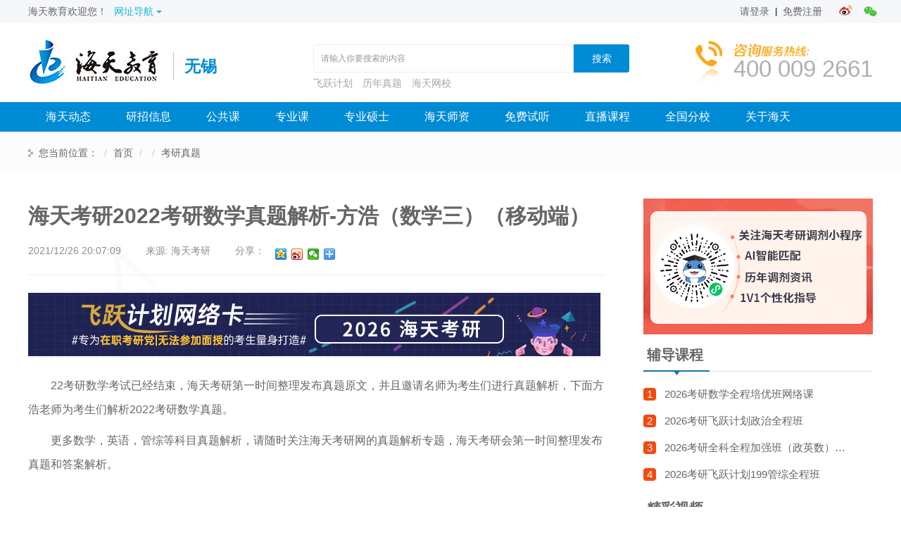

--- FILE ---
content_type: text/html; charset=utf-8
request_url: http://wuxi.htkaoyan.com/show/80195.html
body_size: 15702
content:

<!DOCTYPE HTML>
<html>
<head>
    <meta charset="utf-8">
    <title>无锡 -  海天考研网</title>
    <meta name="keywords" content="">
    <meta name="description" content="">
    <meta name="viewport" content="width=device-width, initial-scale=1.0">
    <meta http-equiv="X-UA-Compatible" content="IE=Edge">
    <link href="http://apps.bdimg.com/libs/bootstrap/3.3.4/css/bootstrap.css" rel="stylesheet">
    <link href="/fx/css/style.css" rel="stylesheet" />
    <link href="/fx/css/fx-style.css" rel="stylesheet" />
    <style>
        .mainnav .navUl {
            padding-left: 0px;
        }
    </style>
</head>
<body style="background: url(/fx/images/bodybg.jpg) no-repeat;">
    <!-- header -->
    
<div class="head-top">
    <div class="container">
        <div class="left-box">
            <span>海天教育欢迎您！</span>
            <div class="dropdown">
                <button class="btn btn-default dropdown-toggle" type="button" id="dropdownMenu1" data-toggle="dropdown" aria-haspopup="true" aria-expanded="true">
                    网址导航
                    <i class="caret"></i>
                </button>
                <ul class="dropdown-menu" aria-labelledby="dropdownMenu1">
                            <li>
                                <a href="http://www.htkaoyan.com">海天考研</a>
                            </li>
                            <li>
                                <a href="http://www.ehaitian.com">海天网校</a>
                            </li>
                            <li>
                                <a href="http://www.zhuanshuo.net">专业硕士</a>
                            </li>

                </ul>
            </div>
        </div>
        <div class="right-box" id="menu">
            <a class="weibo" data-toggle="modal" data-target="#myModal"></a>
            <a class="weixin" data-toggle="modal" data-target="#myModal1"></a>
        </div>
    </div>
</div>
    <div class="header">
        <div class="container">
            
<div class="logo">
    <div class="logo_tit">
        <span class="logo_tit_lk"><a href="/index.html">海天考研网</a></span>
        <span class="fx">无锡</span>
    </div>
</div>
<div class="search">
    <div class="search_form">
        <input type="text" class="input-kw" value="请输入你要搜索的内容" id="keywords" name="keywords" onfocus="if (value =='请输入你要搜索的内容'){value =''}" onblur="if (value ==''){value='请输入你要搜索的内容...'}" onkeydown="if(event.keyCode==13){SiteSearch('/search.html', '#keywords');return false};">
        <input class="input-btn" type="submit" value="搜索" onclick="SiteSearch('/search.html', '#keywords');">
    </div>
    <div class="hot-search">
    <div class="hot-search">
                <a href="/search.html?keyword=%e9%a3%9e%e8%b7%83%e8%ae%a1%e5%88%92" >飞跃计划</a>
                <a href="/search.html?keyword=%e5%8e%86%e5%b9%b4%e7%9c%9f%e9%a2%98" >历年真题</a>
                <a href="/search.html?keyword=%e6%b5%b7%e5%a4%a9%e7%bd%91%e6%a0%a1" >海天网校</a>

    </div>
    </div>
</div>
        <div class="phone">
            <p>400 009 2661</p>
        </div>

   

        </div>
    </div>
    <div class="mainnav">
        <div class="container clearfix">
            
<ul class="navUl">
            <li><a href="/news/52.html">海天动态</a></li>
            <li><a href="/news/6.html">研招信息</a></li>
            <li><a href="/bkzx/1/6.html">公共课</a></li>
            <li><a href="/bkzx/1/4.html">专业课</a></li>
            <li><a href="/bkzx/1/5.html">专业硕士</a></li>
            <li><a href="/team/69.html">海天师资</a></li>
            <li><a href="/high/shitingke/">免费试听</a></li>
            <li><a href="/show/63238.html">直播课程</a></li>
            <li><a href="http://fenxiao.htkaoyan.com">全国分校</a></li>
            <li><a href="http://www.htkaoyan.com/show/55433.html">关于海天</a></li>

</ul>
        </div>
    </div>
    <div class="section crumbwrap">
        <div class="container">
            <div class="crumb clearfix">
                <ol class="breadcrumb">
                    <li>您当前位置：</li>
                    <li><a href="/index.html">首页</a></li>
                    <li class="active"><li><a href="/news/4/1.html">考研真题</a></li></li>
                </ol>
            </div>
        </div>
    </div>
    <div class="section">
        <div class="container">
            <div class="main-content">
                <div class="p-title">
                    <h3 class="tith3">海天考研2022考研数学真题解析-方浩（数学三）（移动端）</h3>
                </div>
                <div class="p-time">
                    <span>2021/12/26 20:07:09</span>
                    <span>来源: 海天考研</span>
                    <div class="sharebox">
                        <!-- JiaThis Button BEGIN -->
                        <div class="bdsharebuttonbox jiathis_style bdshare-button-style0-16" data-bd-bind="1531821174302">
                            <span style="padding-right:15px;">分享：</span>
                            <a href="#" class="bds_qzone" data-cmd="qzone" title="分享到QQ空间"></a>
                            <a href="#" class="bds_tsina" data-cmd="tsina" title="分享到新浪微博"></a>
                            <a href="#" class="bds_weixin" data-cmd="weixin" title="分享到微信"></a><a href="#" class="bds_more" data-cmd="more"></a>
                        </div>
                        <script type="text/javascript" src="/fx/js/fenxiang.js" charset="utf-8"></script>
                        <!-- JiaThis Button END -->
                    </div>
                </div>
                <!--广告位 -->
                <div class="showadv">
                            <a href="/high/fyjh/" target="_blank"><img src="/upload/202503/13/202503130954414947.png" /></a>

                </div>
                <!--/广告位-->
                <!--内容部分-->
                <div class="p-content">

                    <p style="white-space: normal;">　　22考研数学考试已经结束，海天考研第一时间整理发布真题原文，并且邀请名师为考生们进行真题解析，下面方浩老师为考生们解析2022考研数学真题。</p><p style="white-space: normal;">　　更多数学，英语，管综等科目真题解析，请随时关注海天考研网的真题解析专题，海天考研会第一时间整理发布真题和答案解析。</p><p style="text-align: center;"><iframe title="li" src="//1256485295.vod2.myqcloud.com/vod-player/1256485295/387702293595900267/tcplayer/console/vod-player.html?autoplay=false&width=1920&height=1080" frameborder="0" width="400" height="300" allowfullscreen=""></iframe></p>
                </div>
                <!--/内容部分-->
                <div class="wzlianjie">

                </div>
                <!--热点聚焦-->
                <div class="topic">
                    <div class="tt">热点聚焦</div>
                    <ul class="topicfocus">
                            <li><a href="https://chat7811.talk99.cn/chat/chat/p.do?_server=0&amp;encrypt=1&amp;c=20003920&amp;f=10116869&amp;g=10082795">考研全程规划</a></li>
                            <li><a href="https://chat7812.talk99.cn/chat/chat/p.do?_server=0&amp;encrypt=1&amp;c=20003920&amp;f=10116869&amp;g=10082795">怎么复习考研</a></li>
                            <li><a href="http://chat.looyuoms.com/chat/chat/p.do?c=20003920&amp;f=10116869&amp;g=10082795">十三大学科门类</a></li>
                            <li><a href="https://chat7811.talk99.cn/chat/chat/p.do?_server=0&amp;encrypt=1&amp;c=20003920&amp;f=10116869&amp;g=10082795">考研热门专业</a></li>
                            <li><a href="https://chat7811.talk99.cn/chat/chat/p.do?_server=0&amp;encrypt=1&amp;c=20003920&amp;f=10116869&amp;g=10082795">复试调剂</a></li>

                    </ul>
                </div>
                <!--/热点聚焦-->
                <!--自定义广告位 -->
                <div class="showadv">
<p><img src="/ueditor/net/upload/image/20190305/6368739388201313722906636.jpg" title="中间广告图.jpg" alt="中间广告图.jpg"/></p>
                </div>
                <!--/广告位-->
                <div class="pagepre">
                    <p><span>上一篇：</span><a href="">海天考研2022考研数学真题解析-方浩（数学二）（移动端）</a></p>
                    <p><span>下一篇：</span><a href="">海天考研2022考研政治真题解析-孔昱力（移动端）</a></p>
                </div>
                <div class="popular box-news">
                    <div class="hd">热门推荐</div>
                    <ul class="listUl list2">
                                <li><a href="http://www.htkaoyan.com/high/shitingke/" title="2025考研网络课程免费试听">2025考研网络课程免费试听</a></li>
                                <li><a href="http://www.htkaoyan.com/show/83247.html" title="考研复习七阶六步教学体系">考研复习七阶六步教学体系</a></li>
                                <li><a href="http://www.htkaoyan.com/high/fyjh/" title="飞跃计划为考研保驾护航">飞跃计划为考研保驾护航</a></li>
                                <li><a href="http://www.htkaoyan.com/show/83203.html" title="考研院校怎么选择？自主划线是怎么回事？">考研院校怎么选择？自主划线是怎么回事？</a></li>
                                <li><a href="http://www.htkaoyan.com/show/83230.html" title="考研热门专业解析：工商管理MBA">考研热门专业解析：工商管理MBA</a></li>
                                <li><a href="http://www.htkaoyan.com/show/83134.html" title="2025考研海天寒假特训营火热招生中！">2025考研海天寒假特训营火热招生中！</a></li>

                    </ul>
                </div>
                <div class="topic">
                    <div class="tt">活动专题</div>
                    <ul>
                            <li><a href="/high/fyjh/" target="_blank"><img src="/upload/201804/02/201804020933517025.jpg" /></a></li>
                            <li><a href="/high/mxtxy/" target="_blank"><img src="/upload/201804/02/201804020934014837.jpg" /></a></li>
                            <li><a href="/high/mxtxy/" target="_blank"><img src="/upload/201804/02/201804020934104212.jpg" /></a></li>

                    </ul>
                </div>
            </div>
            <!--右侧-->
            <div class="sidebox">
                
<div class="sidead">
                <img src="/upload/202103/17/202103171354366166.png" />

</div>
<div class="asidebox box-news">
    <div class="hd">辅导课程</div>
    <ul class="listUl">
                <li class="one"><span>1</span><a href="/course-show/71741.html" title="2026考研数学全程培优班网络课">2026考研数学全程培优班网络课</a></li>
                <li class="one"><span>2</span><a href="/course-show/60623.html" title="2026考研飞跃计划政治全程班">2026考研飞跃计划政治全程班</a></li>
                <li class="one"><span>3</span><a href="/course-show/81798.html" title="2026考研全科全程加强班（政英数）">2026考研全科全程加强班（政英数）…</a></li>
                <li class="one"><span>4</span><a href="/course-show/78129.html" title="2026考研飞跃计划199管综全程班">2026考研飞跃计划199管综全程班</a></li>

    </ul>
</div>
<div class="asidebox box-news">
    <div class="hd">精彩视频</div>
    <ul class="pic">
                <li>
                    <a href="/show/60852.html" title="考研数学-高等数学精讲">
                                <img src="/upload/201909/11/201909111640125277.jpg" />

                        <p>考研数学-高等数学…</p>
                    </a>
                </li>
                <li>
                    <a href="/show/60854.html" title="考研政治-毛中特精讲">
                                <img src="/upload/201909/11/201909111642055577.jpg" />

                        <p>考研政治-毛中特精…</p>
                    </a>
                </li>

    </ul>
    <ul class="listUl list1">
                <li><a href="/show/60853.html" title="考研英语-阅读理解精讲">考研英语-阅读理解精讲</a></li>
                <li><a href="/show/60850.html" title="法硕考研-刑法学精讲">法硕考研-刑法学精讲</a></li>
                <li><a href="/show/60851.html" title="199管理类联考-数学精讲">199管理类联考-数学精讲</a></li>
                <li><a href="/show/60893.html" title="晨读万人大课堂">晨读万人大课堂</a></li>

    </ul>
</div>






                <div class="asidebox box-news">
                    <div class="hd">猜你喜欢</div>
                    <ul class="listUl list2">

                    </ul>
                </div>
            </div>
        </div>
    </div>
    <!-- footer -->
    
<footer class="footer">
    <div class="container">
        <div class="menu">
                    <a href="http://www.htkaoyan.com/show/55433.html">关于海天</a>
                    <a href="http://www.shengxuela.com/">海天高考</a>
                    <a href="http://www.htkaoyan.com/">海天考研</a>
                    <a href="https://www.shengxuela.com/zt/gangao/index.html">海天考博</a>
                    <a href="https://www.shengxuela.com/zt/gangao/index.html">海天留学</a>
                    <a href="http://www.ehaitian.com/">海天网校</a>
                    <a href="http://www.zhuanshuo.net">专业硕士</a>
                    <a href="http://www.htkaoyan.com/show/55434.html">联系我们</a>

        </div>
        <div class="copyright">
<p>海天教育·海天考研官网 全国监督投诉电话：010-52907395</p><p><a href="https://beian.miit.gov.cn/" target="_self" title="京ICP备19006248号">京ICP备19006248号</a></p>
        </div>
        <div class="wx">
            
        </div>
    </div>
</footer>
<!-- 微博微信 --> 

<!-- /微信 -->
<script type="text/javascript" src="http://apps.bdimg.com/libs/jquery/2.1.4/jquery.min.js"></script>
<script type="text/javascript" src="http://apps.bdimg.com/libs/bootstrap/3.3.4/js/bootstrap.min.js"></script> 
<script>
    $.ajax({
    type: "POST",
    url: "/tools/submit_ajax.ashx?action=user_check_login",
        dataType: "json",
        timeout: 20000,
        success: function (data, textStatus) {
            if (data.status == 1) {
                $("#menu").prepend('<a href="http://www.htkaoyan.com/user/center/index.html">会员中心</a><strong>|</strong><a href="http://www.htkaoyan.com/user/center/exit.html">退出登录</a>');
            } else {
                $("#menu").prepend('<a href="http://www.htkaoyan.com/login.html">请登录</a><strong>|</strong><a href="http://www.htkaoyan.com/register.html">免费注册</a>');
            }
        }
    });
</script>


    <!-- /footer -->
    <script src="/scripts/ckplayer/ckplayer.js"></script>
</body>
</html>

--- FILE ---
content_type: text/css
request_url: http://wuxi.htkaoyan.com/fx/css/style.css
body_size: 45219
content:
html, body{
	font: 14px/1.5 Microsoft YaHei,Arial,tahoma,arial,Hiragino Sans GB,\\5b8b\4f53,sans-serif;
    color: #666;
}
a {color: #666; text-decoration: none;}
a:hover{ text-decoration: none; color: #1890cf;}
a:visited,a:focus {text-decoration: none;}
:focus,button { outline: none;}
input [type="text"],input [type="submit"],input [type="button"],textarea{-webkit-appearance:none;}
ul,ol{list-style:none; padding:0; margin:0;}
h1, .h1, h2, .h2, h3, .h3{ margin-top:0; margin-bottom:0;}
i, em, address, cite, dfn, em, var {font-style: normal;}
img{ max-width:100%;}
label {font-weight: normal;}
.bgf9f9f9 {background: #f9f9f9;}
.ellipsis{overflow: hidden;text-overflow: ellipsis; white-space: nowrap;}
/*清除浮动-clear float-*/
.clearfix:after{content:".";display:block;height:0;visibility:hidden;clear:both;}
.clearfix{#zoom:1;}
.t2{ text-indent:2em;}
.clear{ clear: both;}
.border{border: 1px solid #eee;}
.border-bottom{border-bottom: 1px solid #ddd;}
.container{ padding-right: 0;padding-left: 0; position: relative; width: 1200px;}
.nav-tabs {border-bottom: 0;}
.nav-tabs > li > a {border: none;border-radius: 0; line-height: auto;}
/*-- header --*/
.header{background:#fff;    height: 112px; }
.header .logo{ display:block; float: left; width: 20%;}
.header .logo .logo_tit{ margin-top:20px; margin-bottom:10px;}
.header .logo .logo_tit_lk {overflow: hidden;display: block;width: 100%;height: 82px; background: url(../images/logo.png) no-repeat;text-indent: -999px;}
.header .logo_subtit {display: none;}
.header .logo_extend {display: none;position: absolute;width: 100%;height: 100%;}
.header .topmenu{ float: right;}
.header .topmenu ul{ float: left;}
.header .topmenu ul li{ float: left; text-align: center; margin: 10px; border-radius: 8px; box-shadow:0 0 15px rgba(83, 155, 228, .2); }
.header .topmenu ul li a{ display: block; width: 92px; height: 76px; position: relative; overflow: hidden;}
.header .topmenu ul li span{ display: block; width: 33px; height: 33px; margin: 10px auto 0;}
.header .topmenu ul li span.m01{ background: url(../images/m01.png) no-repeat;}
.header .topmenu ul li span.m02{ background: url(../images/m02.png) no-repeat;}
.header .topmenu ul li span.m03{ background: url(../images/m03.png) no-repeat;}
.header .topmenu ul li span.m04{ background: url(../images/m04.png) no-repeat;}
.header .topmenu ul li span.m05{ background: url(../images/m05.png) no-repeat;}
.header .topmenu ul li span.m06{ background: url(../images/m06.png) no-repeat;}
.header .topmenu ul li span.m07{ background: url(../images/m07.png) no-repeat;}
.header .topmenu ul li.l01{ background: url(../images/m_bg.png) no-repeat;}
.header .topmenu ul li.l02{ background: url(../images/m_bg.png) no-repeat 0 -76px;}
.header .topmenu ul li.l03{ background: url(../images/m_bg.png) no-repeat 0 -152px;}
.header .topmenu ul li.l04{ background: url(../images/m_bg.png) no-repeat 0 -228px;}
.header .topmenu ul li.l05{ background: url(../images/m_bg.png) no-repeat 0 -304px;}
.header .topmenu ul li.l06{ background: url(../images/m_bg.png) no-repeat 0 -380px;}
.header .topmenu ul li.l07{ background: url(../images/m_bg.png) no-repeat 0 -456px;}
.log{ float: left; text-align: center; margin: 0 25px;}
.log a{ border-radius: 8px; box-shadow:0 0 15px rgba(83, 155, 228, .2); display: block; width: 92px; height: 100px; position: relative; overflow: hidden; }
.log a span{ display: block; width: 40px; height: 40px; margin: 18px auto 5px;background: url(../images/icon-log.png) no-repeat;}

/*产品分类导航*/
#category{ width:218px;height:42px;position: absolute;left: 0;top: 112px;z-index: 20;}
#category .ld{position: relative;width: 218px;height: 42px;line-height: 40px;background:#24b2f2;cursor: pointer;}
#category .ld h1{font-size:16px; color:#fff; padding-left:50px; margin:0; height:42px; line-height:42px; background: url(../images/s-icon.png) no-repeat 15px center;}
#category .ld b{display:block;width: 20px;height: 20px;position: absolute;right: 10px;top: 10px;b}
#category #allsort{display:none;width: 218px; height:430px; position: absolute;left: 0;top: 42px; background:#0c96d4; padding: 4px 0 0; }
#category #allsort ul li{ line-height: 51px; background: url(../images/icon-menu.png) no-repeat 15px 14px; }
#category #allsort ul li a{ color: #fff; border-bottom:1px solid #2b9fd3; display: block; background: url(../images/icon-menu.png) no-repeat 195px -33px;padding-left: 35px;}
#category #allsort ul li:hover{ background-color: #24b2f2;}

/*banner*/
.banner{ padding-left: 221px; width: 71 0px; float: left;}

/* 焦点图 */
.focus{width:712px; position:relative;padding-top:4px;margin: 2px 4px;}
.img1{width:712px;height:295px;overflow:hidden}
.img1 img{width:712px;height:295px}
.rslides{width:100%;position:relative;list-style:none;padding:0}
.rslides_nav{height:51px;width:31px;position:absolute;-webkit-tap-highlight-color:rgba(0,0,0,0);top:50%;left:0;opacity:0.5;text-indent:-9999px;overflow:hidden;text-decoration:none;background:url(../images/i.png) no-repeat 0 0;margin-top:-28px}
.rslides_nav:active{opacity:1.0}
.rslides_nav.next{left:auto;background-position:-31px 0;right:0}
.rslides_tabs{margin:0 auto;clear:both;text-align:center; position: absolute; bottom: 0; right: 0; }
.rslides_tabs li{display:inline;float:none;_float:left;*float:left;margin-right:5px}
.rslides_tabs a{text-indent:-9999px;overflow:hidden;background:rgba(0,0,0, .2);background:#DDD;display:inline-block;_display:block;*display:block;width:9px;height:9px}
.rslides_tabs .rslides_here a{background:#dd0707;}

.texun { overflow: hidden; width:71 0px; }
.texun ul li{ float: left; width: 232px; margin: 5px 4px;}
.texun ul li a{ display: block;}
.texun ul li a img{ width: 232px; height: 122px; display: block;}

.rightSide{ float: right; width: 254px;}
.iconRight{ background: #f9f9f9; border-radius: 5px; margin: 6px 0; height: 178px;}
.iconRight ul{ overflow: auto; padding:10px;}
.iconRight ul li{ float: left; width: 33.3%; text-align: center; margin: 5px 0;}
.iconRight ul li a{ display: block;}
.iconRight ul li span{ width: 48px; height: 48px; margin: 0 auto; display: block;}
.iconRight ul li a:hover img{ animation:change  0.3s linear 1;}
.hotnews{ background: #f9f9f9; overflow: hidden; border-radius: 5px; height: 236px; margin-top: 10px;}
.hotnews .tit{ line-height: 40px; color: #ffb608; position: relative; padding: 0 10px; background: #f2f2f2;}
.hotnews .tit span{ font-size: 16px; font-weight: bold;}
.hotnews .tit a{ display: block; color: #ffb608;position: absolute; right: 10px; top: 0; text-transform: uppercase; font-size: 12px;}
.hotnews ul{ padding: 10px 0 0;}
.hotnews ul li{ line-height: 28px; background: url(../images/dot.png) no-repeat 10px center; padding-left: 20px;overflow: hidden;text-overflow: ellipsis; white-space: nowrap;}

/* daohang */
.mainnav{ height:42px; line-height:42px; border-bottom: 2px solid #24b2f2;}
.mainnav li{ float:left; }
.mainnav li a{ padding:0 35px; color: #; font-size: 16px;}
.mainnav li.cur a{ color:#0e9952 }
.mainnav .navUl{ padding-left: 220px;}
.mainnav .navUl li.active{ background: #0097ac;}
.mainnav .navUl li.active a{ color: #;}

/*推荐课程*/ 
.course{ margin: 20px 0; padding: 20px 0;}
.section { }
.section .title{ border-bottom: 1px solid #e5e5e5; position: relative; margin-bottom: 25px; }
.section .title .tith{ padding: 12px 0; font-size: 22px; }
.section .title .more{ color: #828282; font-size: 12px; position: absolute; right: 0; top: 15px; text-transform: uppercase;}
.myTab{ position: absolute; left: 238px; top: 5px;z-index: 2;}
.myTab li a{ font-size: 16px; width: 100px; text-align: center;}
.myTab li.active a,.myTab li.active a:focus,.myTab li.active a:hover{color:#555;cursor:pointer;background-color:transparent;border:none;border-bottom: 2px solid #24b2f2;}
.myTab li{}
.aside{ float: left;}
.aside img{ width: 283px; height: 524px; border:1px solid #eee; }
.pro-pic{ padding-left: 295px;}
.pic-list li{ background: #fff; border:1px solid #eee; float: left; width: 273px; margin: 0 14px; padding: 5px; margin-bottom: 20px;} 
.pic-list li a img{ width: 100%; height: 129px;}
.courseSummary { padding: 5px; height: 110px;}
.courseSummary .misc span{ border: 1px solid #ffc016; color: #ffc016; font-size: 12px; border-radius: 3px; padding: 2px 5px;}
.coursePrice { margin-top: 10PX; position: relative;}
.coursePrice .buyPrice{ color: #ff7e00; font-size: 20px;}
.coursePrice .del{ text-decoration: line-through; font-size: 12px; color: #b0b0b0; padding-left: 10px;}
.coursePrice .buybtn{ position: absolute; right: 0; top: 0; background: #ffc016; color: #fff; padding: 5px 10px; width:80px;border-radius: 5px; text-align: center;}

/*备考中心*/
.indbg{ background: url(../images/bg9.jpg) no-repeat center bottom; }
.indwrap{ padding: 25px 0; }
.indwrap .tit{ font-size: 28px; color: #153270;text-align:  center; }
.indwrap .tten{ font-family: Arial; color: #dedede; font-size: 23px; text-transform: uppercase;}
.indwrap .tt span{ width: 94px; height: 4px; background: #153270; margin: 15px auto; display: block;}
.bk-tab{ position: relative; margin-bottom: 15px; overflow: hidden;}
.bk-tabs{ text-align: center;  border-bottom: none; margin: 25px;}
.bk-tabs li { margin: 0 15px; float: none; display: inline-block;}
.bk-tabs li a{ font-size: 16px; color: #153270; padding: 2px 18px; border-radius:25px;}
.nav-tabs.bk-tabs >li.active>a{ background: transparent !important; color: #fff; cursor:pointer; border: none; height: 40px; line-height: 30px;}
.bk-tabs li.active{ background: url(../images/tab_bg.png) no-repeat center top;}

.news-item{ width: 415px; float: left; margin-right: 35px; margin-bottom: 15px;}
.news-item .title{ border-bottom: 1px solid #eee; position: relative; overflow: hidden; margin-bottom: 15px;}
.news-item .title h4{ border-bottom: 3px solid #24b2f2; display: block; float: left;  line-height: 38px; margin: 0; background: url(../images/icon-news.png) no-repeat; padding-left: 30px; padding-right: 15px;}
.news-item .title .more{ position: absolute; right: 0; top:0; text-transform: uppercase; font-size: 12px; line-height: 38px;}
.news-item .title.icon1 h4{ background-position: 0 0;}
.news-item .title.icon2 h4{ background-position: 0 -60px;}
.news-item .title.icon3 h4{ background-position: 0 -115px;}
.news-item .title.icon4 h4{ background-position: 0 -162px;}

.verlist li{ line-height: 38px;height: 38px; background: url(../images/dd.jpg) no-repeat left center; padding-left: 15px;overflow: hidden;text-overflow: ellipsis; white-space: nowrap;}
.verlist li span{ color: #ed2f09;}
.verlist li em{ background: url(../images/ddbg.jpg) no-repeat left center; color: #fff; font-size: 12px; display: inline-block; padding: 0 15px 0 10px;}
.advbox{ position: absolute; right: 0; top: 120px;}
.advbox a{ display: block; margin-bottom: 35px;}
.advbox1{margin-bottom: 25px; }

/*研招信息*/ 
.yzinfo{ float: left; width: 770px; position: relative; height: 519px;}

.yzinfo .more{ background: url(../images/bgfff.png) repeat; text-align: center; padding: 10px; position: absolute; left: 0; bottom: 0; width: 248px; }
.yzinfo .more a{ color: #0c96d4; display: block;}
.yzinfo .side-tab{ width: 248px;height: 519px; background: #80b3d2 url(../images/dw.png) no-repeat left bottom; position: relative; overflow: hidden; float: left;}
.yzinfo .tith{ color: #fff; font-weight: bold; font-size: 26px; border-left: 5px solid #fff; margin: 25px 0; padding-left: 15px;}
.yzinfo .side-tab .side-tabs{ padding-left: 25px;}
.yzinfo .side-tab .side-tabs li{ float: none; margin-bottom: 5px;}
.yzinfo .side-tab .side-tabs li a{ font-size: 16px; color: #fff; border: 1px solid #bed8e8; border-right: none; display: block;}
.yzinfo .side-tab .side-tabs > li.active > a{ border: 1px solid #fff; border-right: none; background: #fff; margin-right: 0; color: #80b3d2;}
.info-list{ padding: 25px; width: 520px;}
.info-list .tit{ font-size: 16px; border-bottom: 1px solid #ddd; padding-bottom: 10px; background: url(../images/icon-tj.png) no-repeat; padding-left: 30px;}
.info-list .tit span{ color: #9d9c9c; font-size: 12px; padding-left: 15px;}
.info-list .verlist li{ border-bottom: 1px dotted #ddd; position: relative;}
.info-list .verlist li span{ position: absolute; right: 0; top: 0; color: #888;}
.books{ float: right; width: 405px; padding: 15px 0;}
.books .tit{ text-align: center; font-size:26px; line-height:45px; color:#0c96d4; font-weight: bold;border-bottom: 1px solid #ddd; position: relative; }
.books .tit span{ width: 120px; border-bottom: 2px  solid #0c96d4; padding: 0 25px 5px 25px;}
.book-list{ padding: 15px 0;}
.book-list li{ float: left; text-align: center; width: 121px; margin:10px 7px; }
.book-list li a{ display: block;}
.book-list li img{ display: block; width:121px; height: 166px; margin-bottom: 5px;}
.book-list li.zd{ text-align: left; margin: 0; margin: 7px; float: none; overflow: hidden; width: 389px;}
.book-list li.zd .text{ float: right; width: 250px;}
.book-list li.zd .text p{ margin: 14px 0;}

/*底部分校*/
.bottom{ padding: 25px 0;}
.fxiao{ background: #f8f8f8; border-radius:5px; float: left; width: 892px; height: 220px;}
.fxiao .tit{ border-bottom: 1px solid #ddd; overflow: hidden; line-height: 50px; padding: 0 15px;}
.fxiao .tit span{ color: #0c96d4; font-size: 20px; font-weight: bold;  display: inline-block; float: left;}
.fxiao .tit .more{ float: right; text-transform: uppercase; font-size: 12px;}
.fxiao .ct { overflow: hidden; padding: 25px;}
.fxiao .ct li{ float: left; margin: 5px;}
.fxiao .ct li a{ border-right: 1px solid #ddd; padding: 0 15px;}
.join{ width: 290px; float: right; background: #eee; border-radius: 5px; overflow: hidden;}
.join h4{ background: #0c96d4; line-height: 40px; color: #fff; margin: 0;  font-size: 18px; font-weight: bold; padding: 0 15px;}
.join h4 span{ float: right; font-weight: normal; font-family: arial;}
.join-form{padding: 10px;}
.join-form .form-group{ margin-bottom: 8px;}
.join-form .form-control{ background: #fff; border-radius: 0; border:1px solid #fff; box-shadow: none}
.join-form .btn-join{ background: #ffc016; width: 100%; color: #fff; text-align: center; border-radius: 0;}

/*底部友情链接*/
.linksbar{ background: #3d3c3c; line-height: 48px; color: #fff; }
.links h5{ font-size: 16px; float: left; background: #353434;line-height: 48px; margin: 0; padding: 0 15px;}
.links .links-list a{ color: #fff; padding-right: 18px;}

/*底部*/ 
.footer{ background: #333; padding: 15px 0; text-align: center; color: #fff;}
.footer .container{ background: url(../images/logo-h.png) no-repeat left center;}
.footer a{ color:#666;}
.footer .wx{ position: absolute; right: 0; top: 15px;}
.menu{ padding: 10px 0;}
.menu a{padding: 0 10px; display: inline-block; font-size: 14px; color: #fff; background: url(../images/sx.png) no-repeat right center;}
.menu a:last-child{background: none;}
.copyright{ text-align: center; line-height:30px; color: #666;}
.copyright p{ margin-bottom: 0; font-size: 12px; color: #989898; margin: 0;}
.wechat .modal-dialog{width:350px;height:350px;top:50%;margin-top:-175px;margin-left:-175px;left:50%;position:absolute;transform:translate(-50%,-50%);-webkit-transform:translate(-50%,-50%)}
.wechat .modal-dialog .modal-content{border:10px solid #444646;border-radius:0}
.wechat .modal-dialog .modal-content img{ width: 300px; height: 300px; display: block;}

/*栏目页导航*/
.navigation{ background: #1576ae;}
.navigation .navUl li{ float: left; line-height: 44px;}
.navigation .navUl li a{ color: #fff; font-size: 16px; padding: 0 26px;}
.navigation .navUl li.active{background: #299edb;}
.crumbwrap{ background: #fcfcfc;}
.breadcrumb{padding: 0; border-radius: 0 ; margin-bottom: 0; line-height: 40px; background: url(../images/jt.png) no-repeat 0 center; padding-left: 15px;}

.main-content{  margin: 25px 0 45px; float: left; width: 820px;}
.main-content .tit{ border-bottom: 1px solid #eee; line-height: 50px; margin-bottom: 10px; position: relative;}
.main-content h3{ font-weight: bold; line-height: 50px;  }
.main-content .tag{ position: absolute; right: 0; top: 0;}
.main-content .tag a{ background: url(../images/icon-bi.png) no-repeat left center; padding-left: 18px; margin:0 5px 0 15px;}
.sidebox{ float: right; width: 326px;margin: 25px 0; }

/*栏目页新闻列表 */
.list-news{ }
.list-news .media { padding:20px 0; border-bottom: 1px solid #f1f1f1; margin: 0;}
.list-news .media .media-object{ width:240px; height:150px;}
.list-news .media .media-left{ padding-right:15px; }
.list-news .media .media-left a{display:block; position:relative; width:240px; height:150px;background:#eee;}
.list-news .media .media-left a img{ position:absolute; left:0; top:0; cursor:pointer;}
.list-news .media .media-body .by span{ padding-right: 15px;}
.list-news .media .media-body .more{ background:#336aa6; border-radius:4px; padding:5px 10px; color:#fff; display:inline-block;}
.list-news .media .media-body .media-heading{ margin: 5px 0;}
.list-news .media .media-body .media-heading a{ color: #000; font-size: 16px;}
.list-news .media p{color: #a9a9a9; line-height: 27px; margin: 15px 0;}
.list-news .more { text-align: right; border-top:1px solid #ddd; margin-top: 15px; padding-top: 15px;}
.list-news .more a{ font-size: 16px; color: #153270; text-transform: uppercase;}
.topic{ overflow: hidden;}
.topic .tt{ color: #4b4b4b; font-size: 20px; font-weight: bold; margin-bottom: 10px;}
.topic ul li{ float: left; margin-right: 15px;}
.topic ul li a img{ display: block; width: 258px; height: 136px;}

/*分页*/
.page-list{ text-align: center;}
.pagination{ margin:35px 0; text-align: center; position: relative; } 
.pagination > li{ } 
.pagination > li > a{ margin:0 2px; border:1px solid #ddd;  background: none;padding:5px 10px; font-size:12px;color: #888;}
.pagination > li >span{ padding:0 10px; border:none; background: none; }
.pagination > li:first-child > a,
.pagination > li:last-child > a{ border-radius: 0; }
.pagination > li > a:hover, .pagination > li > span:hover, .pagination > li > a:focus, 
.pagination > li > span:focus { background:none; border-color: #3d81d2;z-index: 2;}
.pagination > li >span.active{ color: #127adf;font-size: 12px;margin: 0 2px;padding: 5px 10px; border:1px solid #127adf; }
.pagination .current> a{ background:none; color: #127adf;font-size: 12px;margin: 0 2px;padding: 5px 10px; border:1px solid #127adf; }

/*右侧资讯*/
.asidebox{ width: 100%; }
.box-news{}
.box-news .hd{ line-height: 58px; padding:0 5px ;font-size: 20px; font-weight: bold; background: url(../images/xx_line.jpg) no-repeat left bottom; margin-bottom: 8px;}
.box-news .listUl{ padding:0 ;}
.box-news .listUl li{ line-height: 38px; font-size: 15px;}
.box-news .listUl li span{ width: 18px; height: 18px; line-height: 18px; text-align: center; border-radius: 4px; background: #d6d6d6; font-family: arial; color: #fff; display: block; float: left; margin-top: 10px; margin-right: 12px;}
.box-news .listUl li a{ line-height: 38px; overflow: hidden;text-overflow: ellipsis; white-space: nowrap;}
.box-news .listUl li.one span{ background: #f04b11;}
.box-news .listUl li.two span{ background: #f07511;}
.box-news .listUl li.three span{ background: #f0a411;}
.box-news .list1 li{ background: url(../images/icon-sp.png) no-repeat left center; padding-left: 20px;} 
.box-news .list2 li{ background: url(../images/dd.jpg) no-repeat left center; padding-left: 15px;} 
.box-news .pic{ overflow: hidden; padding-top: 10px; width: 340px;}
.box-news .pic li{ float: left; margin: 5px 15px 0 0; text-align: center;}
.box-news .pic li img{ display: block; width: 149px; height: 104px;}
.box-news .pic li p{ overflow: hidden;text-overflow: ellipsis; white-space: nowrap;}
.box-news .tj-list{ overflow: hidden; margin-left: -15px;}
.box-news .tj-list li{ float: left; width: 130px;border: 1px solid #eee; margin: 10px 0 5px 15px;}
.box-news .tj-list li p{ background: #083e5d; color: #fff; text-align: center; margin-bottom: 0; line-height: 30px;}
.box-news .tj-list li img{ display: block;}
/*资讯*/
.p-title{}
.p-title .tith3{ font-size: 30px; font-weight: bold;}
.p-title .tt{ font-size: 20px; color: #000;}
.p-time{ color: #8d8d8d; border-bottom: 1px solid #eee; padding: 15px 0; font-size: 14px; margin: 0 0 10px; overflow: hidden;}
.p-time span{ padding-right: 35px; float: left; line-height: 18px;}
.sharebox {float: left;}
.showadv{ margin: 25px 0;}
.p-content{ font-size: 16px; line-height: 34px; margin: 0 auto 35px;}
.p-content p{ font-size: 16px; line-height: 34px;}
.wzlianjie{ margin: 25px 0;font-size: 16px; line-height: 34px; }
.topicfocus li { border: 1px solid #dcdcdc; border-radius: 3px; line-height: 35px; width: 148px; padding: 0 5px; text-align: center; margin: 8px 0;}
.topicfocus li  a{ display: block; overflow: hidden;text-overflow: ellipsis; white-space: nowrap;}
.pagepre{ padding:20px 0; border-top:1px solid #eee; position: relative; overflow: hidden; }
.pagepre p{ width: 50%; }
.pagepre p a{overflow: hidden;text-overflow: ellipsis; white-space: nowrap;}
.popular{ margin-bottom: 25px;}
.popular .list2{ overflow: hidden;}
.popular .list2 li{ float: left; width: 50%;}

/*类别导航样式*/
.screen-box{ display:block; position:relative; background:#fff; }
.screen-box ul{ padding:10px 0; display:block; font-size:14px; }
.screen-box ul h4{ display:inline-block; padding:0 15px; text-align:right; line-height:28px; font-weight:normal; }
.screen-box ul li{ display:inline-block; padding:0 15px; line-height:28px; *display:inline; *zoom:1; }
.screen-box ul li a{ color:#333; }
.screen-box ul li a:hover,.screen-box ul li.selected a{ color:#8CAC52; }
.screen-box dl{ margin:0; padding:0; clear:both; display:block; border-top:1px solid #f7f7f7; }
.screen-box dl:after{ clear:none; content:""; display:block; height:0; visibility:hidden; }
.screen-box dl:first-child{ border-top:none; }
.screen-box dl dt{ display:block; float:left; width:75px; color:#555; line-height:56px; font-weight: normal; padding-left: 5px; }
.screen-box dl dd{ position:relative; margin-left:25px; line-height:56px; overflow:hidden; }
.screen-box dl dd a{ display:inline-block; padding:6px 10px; border:1px solid #fff; line-height:12px; margin-right: 15px; }
.screen-box dl dd a.selected{ border-color:#299edb; color:#fff; background:#299edb; border-radius: 5px; }
	
/*排序样式*/
.sort-box{ position:relative; margin:0 0 15px; height:44px; background:#f7f7f7; overflow:hidden; }
.sortul{ float: left;}
.sortul li{ display:block; float:left; padding:0 20px; height:44px; color:#333; }
.sortul li a.first{ background: url(../images/search.png) no-repeat right 15px; padding-right: 15px;}
.sortul li a{ display: block;line-height:42px; padding: 0 2px; }
.sortul a:hover{ color:#299edb; }
.sortul li a.selected{ color:#299edb; border-bottom: 2px solid #299edb; }
.feature{ float: right; margin-right: 35px;}
.feature ul li{float:left;display:inline;height:44px;line-height:44px;margin:0 15px}
.feature ul li a{position:relative;display:inline-block;padding-left:18px;padding-right:5px;color:#333}
.feature ul li a i{position:absolute;left:0;top:17px;display:inline-block;height:12px;width:12px;background-color:#fff;border:1px solid #ccc;font-size:0}
.feature ul li a.selected i{border-color:#299edb;background:url(../images/search.png) no-repeat -2px -28px}
/*课程列表页*/
.course-list{ padding: 0; }
.course-list .pic-list{ margin: 0 0 0 -35px;}
.course-list .pic-list li{ margin: 20px 0 10px 35px;}
.course-list .pic-list li:hover{z-index: 2;box-shadow: 0 15px 30px rgba(0, 0, 0, 0.1);transform: translate3d(0px, -2px, 0px); border: 1px solid #fff;}

/*帮助中心*/
	.help{ background: #fdfdfd; border-top: 1px solid #eee; padding: 45px 0;}
	.help dl{ float: left; padding-right: 35px; margin-right:35px; background: url(../images/ico_service.png) no-repeat;  margin-bottom: 0; border-right: 1px solid #eee; height: 121px;}
	.help dl dt{ color: #1576ae; font-size: 18px; font-weight: normal;}
	.help dl dd{}
	.help dl dd a{ display: block; line-height: 24px; color: #888;}
	.help dl dd a:hover{ color: #1576ae;}
	.help dl.fore1{ background-position: 0 0; padding-left: 80px;}
	.help dl.fore2{ background-position: 0 -146px; padding-left: 80px;}
	.help dl.fore3{ background-position: 0 -292px; padding-left: 80px;}
	.help dl.fore4{ background-position: 0 -438px; padding-left: 80px;margin-right:0;padding-right: 0; border-right:0}

/*课程购买详情页*/
.goods{ background: #f2f2f2; padding: 25px 0; position: relative;}
	.goods-box{ position:relative; }
	.goods-box h3{ color: #000;}
	.goods-box p{ padding: 5px 0;}
	.goods-pic1{ position:relative; float:left;  *z-index:1; }
	.goods-pic1 img{ width:734px; height: 441px;}
	.goods-pic{ position:relative; float:left;  *z-index:1; }
	.goods-pic img{ width:564px; height: 382px;}
	.goods-spec .titles{ padding: 30px 20px 15px;}
/*商品缩略图样式*/
.goods-spec .spec-box dl{ clear:both; display:block;  margin-bottom: 0; overflow: hidden;}
	.goods-spec .spec-box dl:after{ clear:none; content:""; display:block; height:0; visibility:hidden; }
	.goods-spec .spec-box dl dt{ float:left; width:80px; line-height:30px; color:#999; font-weight: normal; text-align: right; margin-right: 10px; }
	.goods-spec .spec-box dl dd{ position:relative; padding:0; line-height:30px; color:#6c6c6c; }
	.goods-spec .spec-box dl dd s{ display:inline-block; text-decoration:line-through; }
	.goods-spec .spec-box dl dd .price{ display:inline-block; margin-right:5px; color:#f40700; font-size:24px; font-style:normal; }
	.goods-spec .spec-box dl dd .items li{ position:relative; float:left; margin:0 5px 8px 0; padding:1px; line-height:20px; vertical-align:middle; }
	.goods-spec .spec-box dl dd .items li a{ display:block; padding:1px; color:#666; min-width:10px; width:auto !important;  text-align:center; text-decoration:none; border:1px solid #eee; cursor:pointer; white-space:nowrap; text-overflow:ellipsis; vertical-align:middle; }
	.goods-spec .spec-box dl dd .items li a span{ display:inline-block; padding:5px 9px; font-style:normal; line-height:20px; }
	.goods-spec .spec-box dl dd .items li a img{ width:36px; height:38px; vertical-align:middle; }
	.goods-spec .spec-box dl dd .items li a.selected{ margin:-1px; color:#333; border:2px solid #f40; color:#f40; }
	.goods-spec .spec-box dl dd .stock-box{ display:block; float:left; margin-right:10px; width:69px; }
	.goods-spec .spec-box dl dd .stock-box input{ margin-right:3px; width:42px; height:28px; line-height:28px; text-align:center; border:1px solid #e8e8e8; }
	.goods-spec .spec-box dl.price span{ color: #f40700; padding-right: 5px; }
	
	.pic-box{ float:left; }
	.pic-preview{ width:564px; height:382px; border-right:1px solid #e8e8e8; float: left; }
	.pic-scroll{ width:170px;float: left; background: #fff; }
	.pic-scroll .prev{ float:left; margin-right:5px; }
	.pic-scroll .next{ float:right; }
	.pic-scroll .prev,.pic-scroll .next{ display:block; font-family:"宋体"; text-align:center; width:10px; height:60px; line-height:60px; border:1px solid #e8e8e8; background:#f7f7f7; cursor:pointer; text-decoration:none; }
	.pic-scroll .items{ position:relative; float:left; width:335px; height:382px; overflow:hidden; }
	.pic-scroll .items ul{ position:absolute; margin:0; padding:0; width:170px; height:100%; padding-top: 15px; }
	.pic-scroll .items ul li{ margin:0; padding:0; width:165px; text-align:center; margin-bottom: 10px; }
	.pic-scroll .items ul li img{ padding:2px; border:1px solid #e8e8e8; width:130px; height:80px; }
	.pic-scroll .items ul li img:hover{ padding:1px; border:2px solid #d70000; }
/*商品规格*/
.goods-spec{ position:relative; margin:0 0 0 755px; height: 441px; overflow:hidden; background: #fff;z-index: 2;box-shadow: 0 15px 30px rgba(0, 0, 0, 0.1);transform: translate3d(0px, -2px, 0px);}
	.goods-spec .goods-price { padding:30px 20px 10px;}
	.goods-spec .goods-price .p-price{    color: #f40700;margin-right: 10px;}
	.goods-spec .goods-price .p-price .price {font-size: 30px; font-family: Arial; font-weight: bold;}   
	.goods-spec .goods-price .del{ text-decoration: line-through;}
	.goods-spec .promotions { background: #ff6000; line-height: 35px; color: #fff; padding: 0 20px;}
	.goods-spec .spec-box{ position:relative; padding: 20px; }
	.goods-spec .spec-box.line{ padding-top:10px; border-top:1px solid #efefef; }
	.goods-spec .spec-box:after{ clear:none; content:""; display:block; height:0; visibility:hidden; }
	.goods-spec .spec-box .spec-info li{line-height: 37px; background: url(../images/icon-news.png) no-repeat; padding-left: 30px;}
	.goods-spec .spec-box .spec-info li.ks{ background-position: 0 -216px;}   
	.goods-spec .spec-box .spec-info li.qx{ background-position: 0 -264px;}   
	.goods-spec .spec-box .spec-info li.js{ background-position: 0 -309px;}   
	.goods-spec .spec-box .spec-text { padding: 15px 0; border-bottom: 1px dotted #ddd;}
	.goods-spec .spec-box .spec-text li{ line-height: 26px; background: url(../images/dd.jpg) no-repeat 6px center; padding-left: 20px;}
	.goods-spec .btn-buy .buy{ background: #ff6000; width: 198px; height: 50px; text-align: center; line-height: 50px; font-size: 22px; border: 1px solid #ff6000; color: #fff;}
	.goods-spec .btn-buy .zx{ background: #fff; width: 198px; height: 50px; text-align: center; line-height: 50px; font-size: 22px; border: 1px solid #ff6000; color: #ff6000;}
	.goods-spec .btn-buy{  padding: 5px 20px 20px; text-align:  center; position: relative;}

/*商品Tab样式*/
.goods-tab{ width: 100%; border:1px solid #ddd; float: left;  }
	.goods-tab .tab-head{ display:block; height:50px; border-bottom:1px solid #e8e8e8; background:#fff; overflow:hidden; z-index:10; background: #fcfcfc;  }
	.goods-tab .tab-head ul li{ float:left; }
	.goods-tab .tab-head ul li a{ display:block; padding:0 30px; margin-left:-1px; border-left:1px solid #e8e8e8; height:50px; line-height:50px; color:#555; font-size:16px;border-bottom:3px solid #fff; }
	.goods-tab .tab-head ul li a:hover,.goods-tab .tab-head ul li a.selected{ color:#fb4702; border-bottom:3px solid #fa4d0a;text-decoration: none; }
	.goods-tab .tab-content{ display:none; }
	.detail-content{ padding: 25px;line-height: 30px;}
	.detail-content p{ line-height: 30px;}

/*购物车样式*/
.cart-info{ position:absolute; top:-22px; left:0; margin:0; padding:20px; width:445px; height:200px; background:#f5f5f5; text-align:left; z-index:2; }
    .cart-info .ico i{ color:#5ba61b; font-size:46px; line-height:1em; }
	.cart-info .ico.error i{ color:#fb1605; }
	.cart-info .msg{ margin-left:10px; }
	.cart-info .msg strong{ margin-bottom:10px; color:#444; font-size:15px; }
	.cart-info .msg p{ padding-bottom:8px; line-height:1.8em; }
    .cart-info .msg .link-btn{ display:inline-block; margin:0; padding:0 25px; color:#fff; font-size:12px; height:30px; line-height:30px; text-align:center; background:#34ad2a; vertical-align:middle; }
	.cart-info .msg .close{ position:absolute; display:block; top:5px; right:5px; width:20px; height:20px; text-align:center; cursor:pointer; }
    .cart-info .msg .close i{ color:#999; font-size:14px; line-height:20px; background:url(../images/) }
	.btn-success {color: #fff;background-color: #0c96d4; border-color: #0c96d4;}
	.btn-success:hover{background-color: #0c96d4; border-color: #0c96d4;}
/*专硕首页*/
.head-top{ background: #f5f7fb; line-height: 33px; }
	.head-top .left-box{ display:block; float:left; line-height:33px; }
	.head-top .left-box span{ display:block; float:left; line-height:33px; }
	.head-top .left-box .caret{ font-weight:700; }
	.head-top .left-box a{ margin:auto 3px;}
	.head-top .left-box a:hover{ color:#; }
	.head-top .left-box .dropdown{ float: left;}
	.head-top .left-box .dropdown .btn{ border: none; background: none; padding: 0 10px; margin:0; line-height: 33px; display: block; color: #17b8d5;outline: none;}
	.head-top .left-box .dropdown-menu{ border-radius:0 0 4px 4px; border:none; border-top: none;margin:0;}
	.head-top .left-box .open>.dropdown-toggle.btn{ background: #fff;}
	.head-top .left-box .dropdown:hover .dropdown-menu {display: block;}
	.head-top .left-box .dropdown-menu > li > a{ font-size: 12px;}
	.head-top .right-box{ float:right; margin-right:-8px; height:33px; }
	.head-top .right-box a{ margin:auto 8px; display:inline-block; height: 33px;line-height:33px; vertical-align: text-bottom; }
	.head-top .right-box a:hover{ color:#; }
	.head-top .right-box a i{ margin-right:2px; font-size:12px; }
	.head-top .right-box strong{ color:#444; font-size:12px; font-weight:700; vertical-align: text-bottom;}
	.head-top .right-box a.weibo{ background: url(../images/icon-wb.png) no-repeat left center; width: 24px; height: 33px; margin-right: 0;}
	.head-top .right-box a.weixin{ background: url(../images/icon-wx.png) no-repeat left center; width: 24px; height: 33px;margin-right: 0;}
	.head-top .right-box a.qq{ background: url(../images/icon-qq.png) no-repeat left center; width: 24px; height: 33px;margin-right: 0;}
	.logo-zs{}
	.header .logo-zs{ display:block; float: left; width: 30%;}
	.header .logo-zs .logo_tit{ margin-top:20px; margin-bottom:10px;}
	.header .logo-zs .logo_tit_lk {overflow: hidden;display: block;width: 100%;height: 82px; background: url(../images/logo-zs.jpg) no-repeat;text-indent: -999px;}
	.section .title .tith.icon-kc{ background: url(../images/icon-news.png) no-repeat 0 -354px; padding-left: 35px;}
	.section .title .tith.icon-ts{ background: url(../images/icon-news.png) no-repeat 0 -415px; padding-left: 35px;}
	.rec-books { padding-bottom: 35px;}
	.rec-books .books-list li{ float: left; width: 240px; border:1px solid #eee; margin-top: -1px; margin-left: -1px; padding: 10px;}
	.rec-books .books-list li .courseSummary{ height: 94px;}
	.rec-books .books-list li .courseSummary h4{ font-size: 16px; height: 40px; line-height: 1.4}
	#category #allsort ul.zs-nav{ padding: 0 15px;}
	#category #allsort ul.zs-nav li,#category #allsort ul.zs-nav li a{ background: none !important;}
	#category #allsort ul.zs-nav li span{ padding-left: 8px;}
	#category #allsort ul.zs-nav li a{ padding-left: 0; font-size: 12px; display: inline; border-bottom: none;}
	#category #allsort ul.zs-nav li { padding-left: 0; font-size: 16px; color: #fff; border-bottom: 1px solid #30cce7;}
	#category #allsort ul.zs-nav li a:hover{color:#201511;}
	
/*search-bar*/
.search{ color:#333; margin: 40px 45px 0 45px; float: left;}
.input-kw{width:280px; padding-left: 10px; height:34px; line-height:34px; border:1px solid #eee;  border-radius: 3px 0 0 3px;background:#Fff; float: left; font-size: 12px; color: #999;}
.input-btn{background:#00caee; height:34px; border:0; width:79px; cursor:pointer; color: #fff;float: left; border-radius: 0 3px 3px 0;}
.phone{ float: right; background: url(../images/tel.png) no-repeat; padding: 15px 0 0 54px; margin:25px 0 0;}
.phone p{ color: #afafaf; font-size:33px;}


/*景点*/
.jd-wrap{ overflow: hidden;}
.jd-wrap .jd-w1{ width: 238px; margin-right: 10px; float: left; background: #00afc7 url(../images/img/jd-bg.jpg) no-repeat left bottom; color: #fff; height: 470px;}
.jd-wrap .jd-w1 .tit{ font-size: 22px; border-bottom: 1px solid #38c1d3; padding: 10px 15px; }
.jd-wrap .jd-w1 .tit span{ color: #71c8d8; font-size: 12px; padding-left: 10px; text-transform: uppercase;}
.jd-wrap .jd-w1 dl{ margin:0 10px; padding: 8px; margin-bottom: 0; border-bottom: 1px solid #47bbd2;}
.jd-wrap .jd-w1 dl dt{ font-size: 16px; font-weight: normal; background: url(../images/icon-dz.png) no-repeat 0 6px; padding-left: 15px; margin-bottom: 5px;}
.jd-wrap .jd-w1 dl dd a{ font-size: 13px; color: #fff; line-height: 22px;}
.jd-wrap .jd-w1 .btn{ text-align: center; margin: 15px auto; width: 100%;}
.jd-wrap .jd-w1 .btn a{ border-radius:5px; border:1px solid #fff; color: #fff; padding: 5px 15px; display: inline;}
.jd-wrap .jd-w2 { width:357px; float: left;margin-right: 10px; height: 470px;}
.jd-wrap .jd-w2 a{position: relative; display: block; color: #666;}
.jd-wrap .jd-w2 a img{ width:357px; height: 470px;}
.jd-wrap .jd-w2 .text{ position: absolute; width: 80%; left: 10%; bottom: 45px; background: url(../images/bgfff.png) repeat; text-align: center; padding: 10px;}
.jd-wrap .jd-w2 .text h4{ color: #068d9f; font-weight: bold; border-bottom: 1px solid #b4b2b0; padding-bottom: 10px;}
.jd-wrap .jd-w3{ width: 585px; float: left;}
.jd-wrap .pro-pic .pic-list li {float: left; margin: 0 10px 15px 0;}
.jd-wrap .jd-w3 .pro-pic .pic-list li img{    display: block;width: 290px; height: 227px;}
.list-jing .pic-list{ margin-right: -25px;}
.list-jing .pic-list li{float:left;margin:0 20px 20px 0}
.list-jing .pic-list li img{display:block;width:280px;height:219px}

.asidebox-bd .pro-pic .pic-list{ padding:0 15px;}
.asidebox-bd .pro-pic .pic-list li{ text-align: left; margin: 0; padding-bottom: 10px; border-bottom: 1px solid #eee; margin-bottom: 15px;}
.asidebox-bd .pro-pic .pic-list li:last-child{border-bottom: none;}
.asidebox-bd .pro-pic .pic-list li img {display: block; width: 255px;height: 180px; }
.asidebox-bd .pro-pic .pic-list .lv-tt{ padding-top: 5px; margin-bottom: 0;}
.asidebox-bd .pro-pic .pic-list .adrres{ float: right; background: url(../images/icon-dz.png) no-repeat 0 -22px; padding-left: 15px;}
/*-- 联系我们 --*/
.contact .asidebox-hd{    background: #00afc7 url(../images/news_tit1.jpg) no-repeat;}
.p-content h3{ padding: 10px 20px;border-bottom: 1px solid #eee; }
.p-content h3 span{ border-bottom: 2px solid #c33e3d; padding-bottom: 8px;}
.ygb-wrapper .jing-list li {float: left;margin: 0 20px 20px 0;}
.ygb-wrapper .jing-list li img {width: 280px; height: 219px;}

/*-- 古北水镇 --*/
.ygb-title{position:relative;margin-bottom:25px;height:70px;border-bottom:1px solid #eee;background:url(../images/title_bg.png) no-repeat;}
.ygb-title h3{padding-left:15px;line-height:59px;}
.gonglve-list{overflow:hidden;margin-right:-30px;padding:0;}
.gonglve-list li{position:relative;float:left;margin-right:30px;margin-bottom:30px;width:380px;height:340px;background:#f8f8f8;}
.gonglve-list li .img-box{position:relative;display:inline-block;}
.gonglve-list li .img-box img{ width: 380px; height: 252px;}
.gonglve-list li .img-box .gl{position:absolute;top:15px;display:block;overflow:hidden;margin-bottom:0;padding:0 35px 0 15px;height:30px;background:url(../images/gl.png) no-repeat right 0;color:#fff;text-overflow:ellipsis;white-space:nowrap;line-height:30px;}
.review { width:4680px; position:absolute; top:0; left;0;}
.slider1 { width:100%;  padding:0 2px;height:340px; overflow:hidden; position:relative;  border-top:none;}
.gundong1 { width:100%; margin-bottom: 35px;}
.num-btn1 { margin:25px auto 0; text-align: center;}
.num-btn1 span  { width:12px; height:12px; display: inline-block; background:url(../images/dd.png) no-repeat; text-indent:-9999px; margin:0 2px; cursor: pointer; }
.num-btn1 span.one { background:url(../images/dd-1.png) no-repeat; }
.slider{ width:100%; height:460px; overflow:hidden; position:relative;  border-top:none;}
.slider li{ width:390px; float: left; padding: 15px;}
.gdbox{ width:4680px; position:absolute; top:0; left;0;}

.info-group { padding: 5px 15px;}
.info-group h4{ font-size: 16px;}
.info-flag .m-user{ }
.info-flag .m-user,.info-flag .m-user a{ color: #07bf78;}
.info-flag .m-user img {width: 26px; height: 26px; overflow: hidden; border-radius: 50%; margin-right: 5px;}
.info-flag .viewed{ float: right; color: #d4d4d4; font-size: 12px; padding-top: 5px;}
.gbsz-wrap{ background: url(../images/gb_bg.jpg) no-repeat; margin: 25px 0; overflow: hidden; padding: 17px 0;}
.gbsz-wrap .gb-Left{ float: left; }
.gbsz-wrap .gb-focus{ width: 550px; height: 326px; position: relative; margin-left: 17px;}
.gbsz-wrap .gb-content{ float: right; width: 560px; padding-top: 80px;}
.gbsz-wrap .gb-tit{ background: url(../images/icon-gb.png) no-repeat 0 4px; padding-left: 30px; font-size: 18px; padding-bottom: 15px; border-bottom: 1px solid #f5efeb;;}
.gbsz-wrap .summary{ padding: 25px 25px 0 0; line-height: 30px; margin-bottom: 0;}
.gbsz-wrap .more{ width: 100%; text-align: right; padding: 15px 0;}
.gbsz-wrap .more a{ border:1px solid #b19b8c; border-radius:5px; color: #b19b8c; padding: 8px 28px; margin:0 25px;}
.gbsz-wrap .gb-focus .rslides_nav{ display: none;}
.img2 img {width: 549px;height: 326px;}
.gbsz-info{ margin: 25px 0; overflow: hidden;}
.gbsz-info .related{ overflow: hidden; float: left;}
.gbsz-info .related li{ border-radius:5px; float: left; width: 192px; height:192px; text-align: center; font-size: 16px; margin-right: 15px;}
.gbsz-info .related li span{ width: 99px; height: 99px; display: block; margin: 15px auto;}
.gbsz-info .related .mpxx{ background: #ffe3e3; border: 1px solid #facaca;}
.gbsz-info .related .mpxx a{ color:#de0404;}
.gbsz-info .related .jtzn{ background: #edfdee; border: 1px solid #d5f4d7;}
.gbsz-info .related .jtzn a{ color:#057f0b;}
.gbsz-info .related .kfsj{ background: #e7fafc; border: 1px solid #ccf3f7;}
.gbsz-info .related .kfsj a{ color:#03a1b3;}

.gb-weather{ background: #fdfefe; border: 1px solid #def9fd; border-radius:5px; float: left; width: 578px; padding: 15px; height:192px; position: relative;}
.gb-weather .weather-hd { font-size: 16px; padding-bottom: 10px;;}
.gb-weather .weather-bd { width: 330px; border-top: 1px solid #def0f8; padding-top: 10px;}
.gb-weather .weather-bd li{ float: left; width: 165px; line-height: 30px;}
.gb-weather .gb-today{ background: #fff; font-size: 16px; position: absolute; right: 25px; top: 25px; padding: 25px; border-radius:8px ; border: 1px solid #f1f7f8;}
.gb-weather .gb-today .today li.fgx{border-right:none;padding-right:0;margin-right:0}
.gb-weather .gb-today .today li{text-align:center;float:none}

.gb-weather .gb-today .today li span{ margin-bottom: 10px;}
.tujian{ margin: 35px 0; overflow: hidden; line-height: 30px;}
.tujian span{ font-size: 16px; }
.tujian a{ padding: 0 25px 0 0;}

.weathershow{ height: 300px; border: 1px solid #ddd;}
.wea-list{ padding-bottom: 35px;}
.wea-list li{ border-bottom: 1px solid #eee; padding: 20px 0; position: relative;background: url(../images/dd.jpg) no-repeat 0 30px; padding-left: 15px;}
.wea-list li a.tit{ font-size: 16px; margin-bottom: 10px; display: block; }
.wea-list li a.ckxq{ position: absolute; bottom: 20px; right: 0; background: #c43e3d; color: #fff; padding: 5px 13px;}
.wea-list li span{ padding-right: 15px; color: #c4c4c4;}

#main{ border-top:1px solid #ddd;}
#main .p-title{ text-align: center; padding: 15px;}

.red , a.red { color:#ff2645 !important;}
.zc{ color:#ef8339 !important;}

/*师资列表页*/
.img-list{ margin: 0 0 0 -35px;}
.img-list li:hover{z-index: 2;box-shadow: 0 15px 30px rgba(0, 0, 0, 0.1);transform: translate3d(0px, -2px, 0px); border: 1px solid #fff;}
.img-list li{ background: #fff; border:1px solid #eee; float: left; width: 265px; margin: 0 14px; margin: 20px 0 10px 40px;} 
.img-list li a img{ width: 100%; height: ; display: block;}
.szinfo{ background: #299edb; color: #fff;}
.szinfo h4{ margin: 0; padding: 10px;}
.szinfo p{ margin: 0; padding: 0 10px 10px; font-size: 14px;}
.t-content{ width: 890px; margin: 25px 0; float: left;}
.t-content .tshow{ background: #eee;  overflow: hidden;padding: 20px; margin-bottom: 15px;}
.t-img{ float: left;}
.t-img img{ width: 255px; height: ;}
.t-content .t-box { float: right; width: 540px; padding-right: 20px;}
.t-content .t-box .name{ font-size: 22px; color: #ab1111; border-bottom: 1px solid #ddd; padding: 5px 0;}
.t-content .t-box .cont{ padding: 10px 0;}
.course-list .tit{line-height: 58px; padding:0 5px ;font-size: 20px; font-weight: bold; background: url(../images/xx_line.jpg) no-repeat left bottom; margin-bottom: 8px;}

/*图书列表页*/
.books-list{margin-left:-35px; }
.books-list li{ float:left; width:212px; text-align:center; border:1px solid #eee; margin:10px 0 10px 35px; padding:10px;}
.books-list li a{}
.books-list li  h4{ font-size:14px;}
.bookPrice { margin-top: 10PX; position: relative; text-align:left}
.bookPrice .buyPrice{ color: #ff7e00; font-size: 20px;}
.bookPrice .del{ text-decoration: line-through; font-size: 12px; color: #b0b0b0; padding-left: 5px;}
.bookPrice .buybtn{ position: absolute; right: 0; top: 0; background: #ffc016; color: #fff; padding: 5px 10px; width:60px;border-radius: 5px; text-align: center;}
.bookImg{  height:166px; display:block;}





	
	
/*donghua*/
@keyframes change
{
	0%{
		transform:rotateY(90deg);
		-webkit-transform:rotateY(90deg);
	}
	
　　100%{
		transform:rotateY(360deg);
		-webkit-transform:rotateY(360deg);
	}
}
@-webkit-keyframes change /* Safari and Chrome */
{
	0%{
		transform:rotateY(90deg);
		-webkit-transform:rotateY(90deg);
	}
　　100%{
		transform:rotateY(360deg);
		-webkit-transform:rotateY(360deg);
	}
}



--- FILE ---
content_type: text/css
request_url: http://wuxi.htkaoyan.com/fx/css/fx-style.css
body_size: 21854
content:
html, body{
	font: 14px/1.5 Microsoft YaHei,Arial,tahoma,arial,Hiragino Sans GB,\\5b8b\4f53,sans-serif;
    color: #666;
}
a {color: #666; text-decoration: none; cursor: pointer !important;}
a:hover{ text-decoration: none; color: #1890cf;}
a:visited,a:focus {text-decoration: none;}
:focus,button { outline: none;}
input [type="text"],input [type="submit"],input [type="button"],textarea{-webkit-appearance:none;}
ul,ol{list-style:none; padding:0; margin:0;}
h1, .h1, h2, .h2, h3, .h3{ margin-top:0; margin-bottom:0;}
i, em, address, cite, dfn, em, var {font-style: normal;}
img{ max-width:100%;}
label {font-weight: normal;}
.bgf9f9f9 {background: #f9f9f9;}
.ellipsis{overflow: hidden;text-overflow: ellipsis; white-space: nowrap;}
/*清除浮动-clear float-*/
.clearfix:after{content:".";display:block;height:0;visibility:hidden;clear:both;}
.clearfix{#zoom:1;}
.t2{ text-indent:2em;}
.border{border: 1px solid #eee;}
.border-bottom{border-bottom: 1px solid #eee;}
.container{ padding-right: 0;padding-left: 0; position: relative; width: 1200px;}
.nav-tabs {border-bottom: 0;}
.nav-tabs > li > a {border: none;border-radius: 0; line-height: auto;}
.nav-tabs > li.active > a:focus{border: none;}
.nav > li > a:hover, .nav > li > a:focus{ background: transparent;}
/*-- header --*/
.header{  }
.header .logo{ display:block; float: left; width: 30%;}
.header .logo .logo_tit{ margin-top:20px; margin-bottom:10px; display: block; overflow: hidden;}
.header .logo span{ float: left; display: block;}
.header .logo .logo_tit_lk {overflow: hidden;display: inline-block;width: 206px;height: 82px; background: url(../images/logo.png) no-repeat;text-indent: -999px;}
.header .logo .logo_tit_lk a{ display:block;width: 206px;height: 82px; }
.header .logo .fx{ border-left:1px solid #bfbfbf; line-height: 40px; font-size: 23px; color: #008bd5; margin-top: 21px; padding-left: 15px; font-weight: bold;}
.header .logo_subtit {display: none;}
.header .logo_extend {display: none;position: absolute;width: 100%;height: 100%;}
.head-top{ background: #f5f7fb; line-height: 33px; }
.head-top .left-box{ display:block; float:left; line-height:33px; }
.head-top .left-box span{ display:block; float:left; line-height:33px; }
.head-top .left-box .caret{ font-weight:700; }
.head-top .left-box a{ margin:auto 3px;}
.head-top .left-box a:hover{ color:#; }
.head-top .left-box .dropdown{ float: left;}
.head-top .left-box .dropdown .btn{ border: none; background: none; padding: 0 10px; margin:0; line-height: 33px; display: block; color: #17b8d5;outline: none;}
.head-top .left-box .dropdown-menu{ border-radius:0 0 4px 4px; border:none; border-top: none;margin:0;}
.head-top .left-box .open>.dropdown-toggle.btn{ background: #fff;}
.head-top .left-box .dropdown:hover .dropdown-menu {display: block;}
.head-top .left-box .dropdown-menu > li > a{ font-size: 12px;}
.head-top .right-box{ float:right; margin-right:-8px; height:33px; }
.head-top .right-box a{ margin:auto 8px; display:inline-block; height: 33px;line-height:33px; vertical-align: text-bottom; }
.head-top .right-box a:hover{ color:#; }
.head-top .right-box a i{ margin-right:2px; font-size:12px; }
.head-top .right-box strong{ color:#444; font-size:12px; font-weight:700; vertical-align: text-bottom;}
.head-top .right-box a.weibo{ background: url(../images/icon-wb.png) no-repeat left center; width: 24px; height: 33px; margin-right: 0;}
.head-top .right-box a.weixin{ background: url(../images/icon-wx.png) no-repeat left center; width: 24px; height: 33px;margin-right: 0;}
.head-top .right-box a.qq{ background: url(../images/icon-qq.png) no-repeat left center; width: 24px; height: 33px;margin-right: 0;}
.log{ float: left; text-align: center; margin: 0 25px;}
.log a{ border-radius: 8px; box-shadow:0 0 15px rgba(83, 155, 228, .2); display: block; width: 92px; height: 100px; position: relative; overflow: hidden; }
.log a span{ display: block; width: 40px; height: 40px; margin: 18px auto 5px;background: url(../images/icon-log.png) no-repeat;}
/*search-bar*/
.search{ color:#333; margin: 30px 45px 0 45px; float: left;}
.search .search_form{ overflow: hidden;}
.input-kw{width:370px; padding-left: 10px; height:40px; line-height:40px; border:1px solid #eee;  border-radius: 3px 0 0 3px;background:#Fff; float: left; font-size: 12px; color: #999;}
.input-btn{background:#008bd5; height:40px; border:0; width:79px; cursor:pointer; color: #fff;float: left; border-radius: 0 3px 3px 0;}
.phone{ float: right; background: url(../images/tel.png) no-repeat; padding: 15px 0 0 54px; margin:25px 0 0;}
.phone p{ color: #afafaf; font-size:33px;}
.hot-search{ margin-top: 5px;}
.hot-search a{ padding:10px 10px 10px 0; color: #a6a6a6;}
.hot-search a:hover{ color: #008bd5;}
/*产品分类导航*/
#category{ width:218px;height:42px;position: absolute;left: 0;top: 112px;z-index: 20;}
#category .ld{position: relative;width: 218px;height: 42px;line-height: 40px;background:#0870a7;cursor: pointer;}
#category .ld h1{font-size:16px; color:#fff; padding-left:50px; margin:0; height:42px; line-height:42px; background: url(../images/s-icon.png) no-repeat 15px center;}
#category .ld b{display:block;width: 20px;height: 20px;position: absolute;right: 10px;top: 10px;b}
#category #allsort{display:none;width: 218px; height: 416px; position: absolute;left: 0;top: 42px; background:#022342; }
#category #allsort ul li{ line-height: 65px; background: url(../images/icon-menu.png) no-repeat 15px 14px; }
#category #allsort ul li a{ color: #fff; border-bottom:1px solid #2b9fd3; display: block; background: url(../images/icon-menu.png) no-repeat 195px -33px;padding-left: 35px;}
#category #allsort ul li:hover{ background-color: #24b2f2;}
#category #allsort ul.zs-nav{ padding: 0 15px;}
#category #allsort ul.zs-nav li,#category #allsort ul.zs-nav li a{ background: none !important;}
#category #allsort ul.zs-nav li span{ padding-left: 8px;}
#category #allsort ul.zs-nav li a{ padding-left: 0; font-size: 12px; display: inline; border-bottom: none; color:#adb4bd;}
#category #allsort ul.zs-nav li { padding-left: 0; font-size: 16px; color: #fff; border-bottom: 1px solid #324c66;}
#category #allsort ul.zs-nav li a:hover{color:#fff;}
#category #allsort ul.zs-nav li:last-child{ border-bottom:none;}
/*banner*/
.carousel-inner > .item > img {height: 378px; width:100%;}
/*快速导航*/
.quick-nav { padding: 20px 0; overflow: hidden;}
.quick-nav li{ width: 200px; float: left; height: 58px;display: block; font-size: 16px; overflow: hidden;}
.quick-nav li .icon{ float:left; height: 58px; background: url(../images/icon-quick-nav.png) no-repeat 0 -348px; padding-right: 10px;}
.quick-nav li .text{ float: left; padding-top: 6px;}
.quick-nav li span{  color: #a4a4a4; font-size: 12px; line-height: 12px; padding: 4px 0;}
.quick-nav li i{ display: block; float: left; width: 58px; height: 58px; background: url(../images/icon-quick-nav.png) no-repeat; }
.quick-nav li i.n1{ background-position: 0 0;}
.quick-nav li i.n2{ background-position: 0 -58px;}
.quick-nav li i.n3{ background-position: 0 -116px;}
.quick-nav li i.n4{ background-position: 0 -174px;}
.quick-nav li i.n5{ background-position: 0 -232px;}
.quick-nav li i.n6{ background-position: 0 -290px;}
.quick-nav li:hover { color: #008bd5; }
.quick-nav li:hover .icon{ background: url(../images/icon-quick-nav.png) no-repeat 0 -406px;}
.quick-nav li:hover span:hover{ background: #00bdff; border-radius: 20px; padding: 4px;}
.quick-nav li:hover span:hover a{color: #fff;}

.quick-nav li.active .icon{ background: url(../images/icon-quick-nav.png) no-repeat 0 -406px;}
.quick-nav li.active .text{ color:#008bd5;}

.newswrap{ padding: 25px 0;}
/* 图片轮播 */
.ban{ width:480px; height:404px; position:relative; overflow:hidden; float: left; margin-right: 35px;}
.ban2{ width:480px; height:303px; position:relative; overflow:hidden;}
.ban2 ul{ position:absolute; left:0; top:0;}
.ban2 ul li{ width:480px; height:303px;}
.prev{ float:left; cursor:pointer;}
.min_pic{ padding-top:8px; width:480px; background: #f0f0f0;height:68px;}
.num{ height:55px;overflow:hidden; width:440px; position:relative;float:left;}
.num ul{ position:absolute; left:0; top:0;}
.num ul li{ width:83px; height:52px; margin-right:5px; padding:1px;}
.num ul li.on{ border:1px solid red; padding:0;}

.prev_btn1{ width:16px; text-align:center; height:18px; margin-top:15px; margin-right:6px; cursor:pointer; float:left;}
.next_btn1{  width:16px; text-align:center; height:18px; margin-top:15px;cursor:pointer;float:right;}

/* 效果CSS开始 */
.mod18{width:480px;position:relative; background: #f0f0f0; float: left;margin-right: 35px; margin-top: 25px;}
.mod18 .btn{position:absolute;cursor:pointer;z-index:99;font-size:50px;font-weight:bold; padding: 0;}
.mod18 .prev{left:0;background:url(../images/feel3.png) no-repeat center center;}
.mod18 #prev,.mod18 #next{bottom:30px;width:20px;height:20px;}
.mod18 #prevTop,.mod18 #nextTop{top:120px;width:32px;height:48px;}
.mod18 .next{right:0;background:url(../images/feel4.png) no-repeat center center;}
.mod18 #prevTop{background:url(../images/jt-left.png) 0 0 no-repeat; background-size:100% ;}
.mod18 #nextTop{background:url(../images/jt-right.png) 0 0 no-repeat; background-size:100% ;}
.mod18 li{float:left;}
.mod18 .cf li{position:relative;color:#fff;}
.mod18 .cf a{display:block;width:480px;height:303px;position:absolute;color:#fff;}
.mod18 .cf li span{display:block;width:480px;position:absolute;left:0;bottom:0;padding:10px 20px;line-height:22px;text-align:left;background:rgba(0,0,0,0.6);filter:progid:DXImageTransform.Microsoft.gradient( GradientType = 0,startColorstr = "#60000000",endColorstr = "#60000000");}
.mod18 .picBox{width:480px; height:303px; position:relative;overflow:hidden; background:#0D0D0D;}
.mod18 .picBox ul{height:377px;position:absolute; left:0;}
.mod18 .picBox li{ width:480px;height:303px;}
.mod18 .listBox{width:440px;height:84px;margin:0 auto;position:relative; padding-top:3px;overflow:hidden; background: #f0f0f0;}
.mod18 .listBox ul{height:88px;position:absolute; }
.mod18 .listBox li{width:110px;height:75px;cursor:pointer;position:relative; padding:5px 3px 0;}
.mod18 .listBox li i{display:none;}
.mod18 .listBox li a{display:block;width:108px;height:77px;}
.mod18 .listBox img{border:2px solid #fff;}
.mod18 .listBox .on img{border:2px solid #059eff;}
.mod18 .listBox .on{background:url(../images/img_bg.png) center top no-repeat;}
.mod18 .listBox .on i{display:block;}

/* daohang */
.mainnav{ height:42px; line-height:42px; border-bottom: 2px solid #24b2f2;background: #008bd5; border-bottom: 0;}
.mainnav li{ float:left; height:42px;}
.mainnav li a{ padding:0 25px; color: #fff; font-size: 16px; }
.mainnav li.cur a{ color:#0e9952 }
.mainnav .navUl{ padding-left: 220px;}
.mainnav .navUl li.active{ background: #0097ac;}
.mainnav .navUl li.active a{ color: #;}
/* 考研倒计时 */
.sideitem{ width: 237px; height: 320px; position: absolute; right: 0; top: 185px; background: #fff; border-radius:8px; z-index: 100;box-shadow: 0 15px 30px rgba(0, 0, 0, 0.1);}
.sideitem .djs{ border-bottom: 1px solid #eee; height: 114px; text-align: center; margin-top: 14px;}
.sideitem .djs .ju{ background: url(../images/djs.png) no-repeat center 2px; padding-top: 15px; line-height: 34px;}
.sideitem .djs .ju span{ background: #178fd9; color: #fff; border-radius: 25px;line-height: 30px; padding: 0 15px; display: inline-block;}
.sideitem .djs .tian {color: #ffa516;}
.sideitem .djs .tian span{ font-size: 36px; font-weight: bold; color: #ffa516;}
.sideitem .vip{ background: url(../images/vip.png) no-repeat left center; height: 112px; border-bottom: 1px solid #eee; position: relative;}
.sideitem .vip a{ position: absolute; right: 24px; bottom: 24px; background: #008bd5; color: #fff; padding: 5px 17px; border-radius: 5px;}
.sideitem .zx{ padding: 15px;}
.sideitem .zx a{}

.news-tabs{ width: 365px; float: left; position: relative;}
.news-tabs .news-list{width: 365px;}
.newsTab{ border-bottom: 1px solid #eee; margin-bottom: 15px; margin-top: 10px;}
.newsTab li a{ font-size:20px; color: #b3b3b3; padding: 10px;}
.newsTab li.active a{ color: #1576ae; border: none; border-bottom: 2px solid #1576ae;} 
.newsTab > li.active > a, .newsTab > li.active > a:hover,
.newsTab > li.active > a:focus{ border: none; border-bottom: 2px solid #1576ae;}
.news-list .verlist li.newest{ padding: 0;  padding-bottom: 15px; overflow: hidden;}
.news-list .verlist li.newest .imgbox{ float: left; width: 150px; margin-right: 15px;}
.news-list .verlist li.newest .imgbox img{width: 100%; height: 92px; display: block;}
.news-list .verlist li.newest .textbox{ float: left; width: 200px;}
.news-list .verlist li.newest .textbox .tit { margin-bottom: 6px;}
.news-list .verlist li.newest .textbox .tit a{ font-size: 16px; color: #ee4444;white-space: inherit;line-height: 24px; float: none;}
.news-list .verlist li.newest .textbox  p{ line-height: 24px;}
.news-list .verlist li.newest .textbox  span{float: none; padding-right: 10px;}
.news-list .verlist li{ line-height: 38px; overflow: hidden; background: url(../images/dd.jpg) no-repeat left center; padding-left: 15px;position: relative;}
.news-list .verlist li span{ float: right; color: #888;}
.news-list .verlist li a{overflow: hidden;text-overflow: ellipsis; white-space: nowrap; float: left; display: block; }
.news-tabs .more{ position: absolute; top: 30px; right: 0;}
.news-tabs .more a{ text-transform: uppercase; color: #1576ae; font-size: 12px;}

.HT-kaoyan{ float: right; width: 278px;} 
.HT-kaoyan .tit{ color: #1576ae; font-size: 20px; text-align: center;}
.HT-kaoyan dl{ padding: 10px 15px ; margin-bottom: 0;}
.HT-kaoyan dl dt{ font-size: 16px; color: #1576ae; font-weight: normal;line-height: 30px;}
.HT-kaoyan dl dd{ line-height: 25px; height:25px;}
.HT-kaoyan .more { background: #f8f8f8; text-align: center; margin: 1px;}
.HT-kaoyan .more a{ color: #1576ae; text-transform: uppercase; padding: 5px; display: block;}
.HT-kaoyan .htky{ background: url(../images/bk.png) no-repeat; padding: 1px; margin-bottom: 15px; margin-top: 10px; border-bottom: 1px solid #1576ae;  }
.HT-kaoyan .ad3 img{ width: 100%; height: 109px;}

/* 试听课程 */
.section {padding: 10px 0; }
.section .title{ border-bottom: 1px solid #e5e5e5; position: relative; margin-bottom: 25px; }
.section .title .tith{ padding: 12px 0; font-size: 22px; }
.section .title .more{ color: #828282; font-size: 12px; position: absolute; right: 0; top: 15px; text-transform: uppercase;}
.pic-list-fx{ margin: 0 -7px;}
.pic-list-fx li{ background: #fff;  float: left; width: 228px; margin: 0 7px;margin-bottom: 20px; position: relative;} 
.pic-list-fx li a img{ width: 228px; height: 136px;}
.pic-list-fx h4{font-size: 16px; overflow: hidden;text-overflow: ellipsis; white-space: nowrap; margin-bottom: 8px;}
.pic-list-fx h4 a{ color: #000;}
.pic-list-fx .misc{ padding-right: 80px; color: #c2c2c2; line-height: 16px;}
.pic-list-fx .consultative{ position: absolute; right: 0; bottom: 2px;}
.pic-list-fx .consultative a{ display: block; color: #5dc2d1; border: 1px solid #5dc2d1; border-radius: 5px; padding: 3px 5px;}
.coursePrice { margin-top: 10PX; position: relative;}
.coursePrice .buyPrice{ color: #ff7e00; font-size: 20px;}
.coursePrice .del{ text-decoration: line-through; font-size: 12px; color: #b0b0b0; padding-left: 10px;}
.coursePrice .buybtn{ position: absolute; right: 0; top: 0; background: #ffc016; color: #fff; padding: 5px 10px; width:80px;border-radius: 5px; text-align: center;}

.section .title .tith.icon-st,.section .title .tith.icon-td,.section .title .tith.icon-bk,.section .title .tith.icon-ts{background: url(../images/icon-news.png) no-repeat;padding-left: 35px;}
.section .title .tith.icon-st{ background-position: 0 -480px; }
.section .title .tith.icon-td{ background-position: 0 -546px; }
.section .title .tith.icon-bk{ background-position: 0 -606px; }
.section .title .tith.icon-ts{ background-position: 0 -665px; }

/*名师团队*/ 
.gundong1 { border:1px solid #e7e7e7;}
.num1 { height:15px; }
.num1 h1 { height:35px; line-height:35px; padding-left:10px; float:left;}
.num-btn { margin:14px 0 0 10px; text-align: center;}
.num-btn span { width:12px; height:12px;  display:inline-block; background:url(../images/dd.png) no-repeat; text-indent:-9999px; margin:0 2px; cursor: pointer; }
.num-btn span.one { background:url(../images/dd-1.png) no-repeat; }
.num em { float:right; margin:10px 12px 0 0;}
.slider { height:245px; overflow:hidden; position:relative;  border-top:none;}
.slider ul li {}
.gdbox { width:4000px; position:absolute; top:0; left;0;}
.gdbox h1 { padding:5px 0 5px 0; }
.gdbox h1 a { color:#aaa; }
.team-list{ margin: 0 -7px;}
.team-list li{ background: url(../images/team_bg.jpg) no-repeat center top;  float: left; width: 227px; height: 228px; margin: 0 7px;margin-bottom: 20px; position: relative;} 
.team-list li a img{ width: 100%; height: 160px;}
.team-list li a span{ display: block; width: 160px; height: 160px; margin: 25px auto 20px; border-radius: 50%; overflow: hidden;}
.team-list li h4{ background: #44a9de; margin: 0; line-height: 30px; text-align: center; color: #fff;}

/*备考复习*/ 
.info{ float: left; width: 770px; margin-bottom: 35px;}
.info .side-tab{ width: 222px; background: #80b3d2; position: relative; overflow: hidden; float: left;}
.info .side-tab .side-tabs{ }
.info .side-tab .side-tabs li{ float: none; height: 102px; background: url(../images/border.png) no-repeat center center;;}
.info .side-tab .side-tabs li a{ font-size: 18px; color: #fff; display: block; text-align: center;line-height:102px; padding: 0;}
.info .side-tab .side-tabs > li.active > a{ margin-right: 0; color: #fff; background: transparent; border: none; background: url(../images/sjx.png) no-repeat right center;}
.info .side-tab .side-tabs .tabbg1{ background-color: #008bd5 }
.info .side-tab .side-tabs .tabbg2{ background-color: #2daef3;}
.info .side-tab .side-tabs .tabbg3{ background-color: #70cdff;}
.info .side-tab .side-tabs .tabbg4{ background-color: #9cdbfd;}

.info-list{ width: 520px;}
.info-list .verlist li{ line-height: 38px; overflow: hidden; background: url(../images/dd.jpg) no-repeat left center; padding-left: 15px;position: relative;}
.info-list .verlist li span{ float: right; color: #888;}
.info-list .verlist li a{overflow: hidden;text-overflow: ellipsis; white-space: nowrap; float: left; display: block; }
.info-list .verlist li.newest{ background: none; padding: 0; border-bottom: 1px dotted #eee; padding-bottom: 15px; margin-bottom: 10px;}
.info-list .verlist li.newest .imgbox{ float: left; width: 239px; height: 144px; margin-right: 15px;}
.info-list .verlist li.newest .imgbox img{width: 239px; height: 144px; display: block;}
.info-list .verlist li.newest .textbox{ float: left; width: 260px;}
.info-list .verlist li.newest .textbox .tit { margin-bottom: 6px;}
.info-list .verlist li.newest .textbox .tit a{ font-size: 16px; color: #008bd5;white-space: inherit;line-height: 24px; float: none;}
.info-list .verlist li.newest .textbox  p{ line-height: 24px;}
.info-list .verlist li.newest .textbox  span{float: none; padding-right: 10px;}
.books{ float: right; width: 405px; }
.books .tit{ text-align: center; font-size:26px; line-height:45px; color:#0c96d4; font-weight: bold;border-bottom: 1px solid #ddd; position: relative; }
.books .tit span{ width: 120px; border-bottom: 2px  solid #0c96d4; padding: 0 25px 5px 25px;}

.book-list li{ float: left; text-align: center; width: 121px; margin:10px 7px; }
.book-list li a{ display: block;}
.book-list li img{ display: block; width:121px; height: 166px; margin-bottom: 5px;}
.book-list li.zd{ text-align: left; margin: 0; margin: 7px; float: none; overflow: hidden; width: 389px;}
.book-list li.zd .text{ float: right; width: 250px;}
.book-list li.zd .text p{ margin: 14px 0;}

/*课程列表页*/
.course-list{ padding: 0; }
.course-list .pic-list-fx{ margin: 0 0 0 -35px;}
.course-list .pic-list-fx li{ margin: 20px 0 10px 35px;}
.course-list .pic-list-fx li:hover{z-index: 2;box-shadow: 0 15px 30px rgba(0, 0, 0, 0.1);transform: translate3d(0px, -2px, 0px); border: 1px solid #fff;}

/*底部*/ 
.footer{ background: #333; padding: 15px 0; text-align: center; color: #fff;}
.footer .container{ background: url(../images/logo-h.png) no-repeat left center;}
.footer a{ color:#666;}
.footer .wx{ position: absolute; right: 0; top: 15px;}
.menu{ padding: 10px 0;}
.menu a{padding: 0 10px; display: inline-block; font-size: 14px; color: #fff; background: url(../images/sx.png) no-repeat right center;}
.menu a:last-child{background: none;}
.copyright{ text-align: center; line-height:30px; color: #666;}
.copyright p{ margin-bottom: 0; font-size: 12px; color: #989898; margin: 0;}
.wechat .modal-dialog{width:350px;height:350px;top:50%;margin-top:-175px;margin-left:-175px;left:50%;position:absolute;transform:translate(-50%,-50%);-webkit-transform:translate(-50%,-50%)}
.wechat .modal-dialog .modal-content{border:10px solid #444646;border-radius:0}
.wechat .modal-dialog .modal-content img{ width: 300px; height: 300px; display: block;}
.carousel{height:416px;text-align:center;}
.carousel-inner > .item > a > img{width:auto;height:416px;}
/*donghua*/
@keyframes change
{
	0%{
		transform:rotateY(90deg);
		-webkit-transform:rotateY(90deg);
	}
	
　　100%{
		transform:rotateY(360deg);
		-webkit-transform:rotateY(360deg);
	}
}
@-webkit-keyframes change /* Safari and Chrome */
{
	0%{
		transform:rotateY(90deg);
		-webkit-transform:rotateY(90deg);
	}
　　100%{
		transform:rotateY(360deg);
		-webkit-transform:rotateY(360deg);
	}
}

